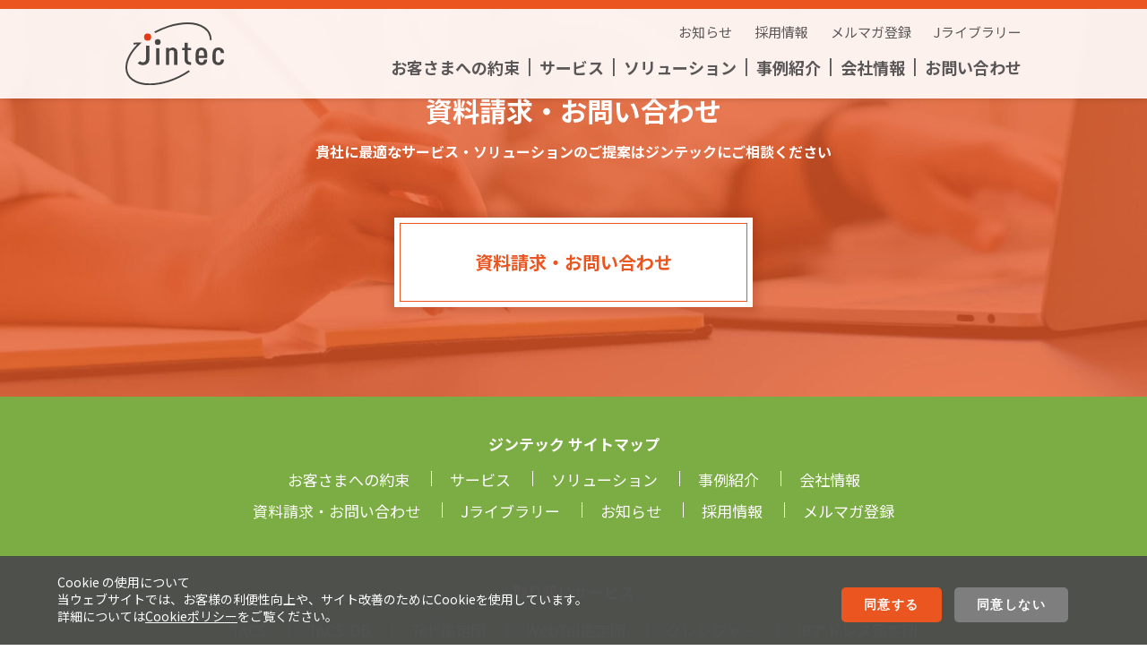

--- FILE ---
content_type: text/html; charset=UTF-8
request_url: https://jintec.fullthrottle-creative.site/tag/event-tag/
body_size: 7028
content:

<!DOCTYPE html>
<html lang="ja">
<head prefix="og: http://ogp.me/ns# fb: http://ogp.me/ns/fb# article: http://ogp.me/ns/article#">
  <meta charset="utf-8">
  <meta http-equiv="x-ua-compatible" content="ie=edge" />
  <meta name="description" content="株式会社ジンテックは、お客さまとその先の顧客との「つながり」をデザインすることで、持続可能な未来をめざしていく顧客データマネジメントカンパニーです。">
  <meta name="keywords" content="/ジンテック, 株式会社ジンテック, 顧客データベースマネジメント, 電話番号管理, 与信, 販促支援, 申し込み審査支援, 途上予測支援, 不良化予測支援, 債権回収支援, 顧客連絡先クリーニング, 休眠顧客掘り起こし支援, 見込み顧客抽出支援, 架電業務効率化支援, デジタルギフト発送支援, 顧客情報メンテナンス, デジタルギフト発送支援, 顧客情報メンテナンス, 保険金未払い対応支援, マイナンバー対応支援, 電話番号クリーニング"/>
  <meta name="viewport" content="width=device-width,initial-scale=1,shrink-to-fit=no" />
  <title>株式会社ジンテック｜持続可能な未来をめざしていく顧客データマネジメントカンパニー</title>
  <meta name="format-detection" content="telephone=no">
  <meta property="og:locale" content="ja_JP">
  <meta property="og:title" content="株式会社ジンテック｜持続可能な未来をめざしていく顧客データマネジメントカンパニー">
  <meta property="og:description" content="株式会社ジンテックは、お客さまとその先の顧客との「つながり」をデザインすることで、持続可能な未来をめざしていく顧客データマネジメントカンパニーです。">
  <meta property="og:type" content="article">
  <meta property="og:image" content="https://jintec.fullthrottle-creative.site/wp/wp-content/themes/jintec_cms/img/common/ogp-image.jpg">
  <meta property="og:site_name" content="株式会社ジンテックは、お客さまとその先の顧客との「つながり」をデザインすることで、持続可能な未来をめざしていく顧客データマネジメントカンパニーです。">
  <meta name="twitter:card" content="summary" />
  <link rel="shortcut icon" href="https://jintec.fullthrottle-creative.site/wp/wp-content/themes/jintec_cms/img/common/favicon.ico">
  <link rel="apple-touch-icon" href="https://jintec.fullthrottle-creative.site/wp/wp-content/themes/jintec_cms/img/common/apple-touch-icon.png">
  <link rel="stylesheet" href="https://jintec.fullthrottle-creative.site/wp/wp-content/themes/jintec_cms/css/style.css">
  <link rel="stylesheet" href="https://jintec.fullthrottle-creative.site/wp/wp-content/themes/jintec_cms/css/style_extend.css">
  <link href="//fonts.googleapis.com/css2?family=Noto+Sans+JP:wght@400;700&amp;display=swap" rel="stylesheet">

  
  <script async src="https://www.googletagmanager.com/gtag/js?id=UA-9381701-1"></script>
  <script>
    window.dataLayer = window.dataLayer || [];
    function gtag(){dataLayer.push(arguments);}
    gtag('js', new Date());

    gtag('config', 'UA-9381701-1');
  </script>
  <script type="text/javascript" id="zsiqchat">var $zoho=$zoho || {};$zoho.salesiq = $zoho.salesiq || {widgetcode: "b5f6fd2dc12656dfe8199cfdf498d532eda49df6fd453254706ee745830ef32c", values:{},ready:function(){}};var d=document;s=d.createElement("script");s.type="text/javascript";s.id="zsiqscript";s.defer=true;s.src="https://salesiq.zohopublic.jp/widget";t=d.getElementsByTagName("script")[0];t.parentNode.insertBefore(s,t);</script>

  <meta name='robots' content='max-image-preview:large' />
<link rel='dns-prefetch' href='//s.w.org' />
<link rel="alternate" type="application/rss+xml" title="株式会社ジンテック &raquo; イベント タグのフィード" href="https://jintec.fullthrottle-creative.site/tag/event-tag/feed/" />
<script type="text/javascript">
window._wpemojiSettings = {"baseUrl":"https:\/\/s.w.org\/images\/core\/emoji\/14.0.0\/72x72\/","ext":".png","svgUrl":"https:\/\/s.w.org\/images\/core\/emoji\/14.0.0\/svg\/","svgExt":".svg","source":{"concatemoji":"https:\/\/jintec.fullthrottle-creative.site\/wp\/wp-includes\/js\/wp-emoji-release.min.js?ver=6.0.11"}};
/*! This file is auto-generated */
!function(e,a,t){var n,r,o,i=a.createElement("canvas"),p=i.getContext&&i.getContext("2d");function s(e,t){var a=String.fromCharCode,e=(p.clearRect(0,0,i.width,i.height),p.fillText(a.apply(this,e),0,0),i.toDataURL());return p.clearRect(0,0,i.width,i.height),p.fillText(a.apply(this,t),0,0),e===i.toDataURL()}function c(e){var t=a.createElement("script");t.src=e,t.defer=t.type="text/javascript",a.getElementsByTagName("head")[0].appendChild(t)}for(o=Array("flag","emoji"),t.supports={everything:!0,everythingExceptFlag:!0},r=0;r<o.length;r++)t.supports[o[r]]=function(e){if(!p||!p.fillText)return!1;switch(p.textBaseline="top",p.font="600 32px Arial",e){case"flag":return s([127987,65039,8205,9895,65039],[127987,65039,8203,9895,65039])?!1:!s([55356,56826,55356,56819],[55356,56826,8203,55356,56819])&&!s([55356,57332,56128,56423,56128,56418,56128,56421,56128,56430,56128,56423,56128,56447],[55356,57332,8203,56128,56423,8203,56128,56418,8203,56128,56421,8203,56128,56430,8203,56128,56423,8203,56128,56447]);case"emoji":return!s([129777,127995,8205,129778,127999],[129777,127995,8203,129778,127999])}return!1}(o[r]),t.supports.everything=t.supports.everything&&t.supports[o[r]],"flag"!==o[r]&&(t.supports.everythingExceptFlag=t.supports.everythingExceptFlag&&t.supports[o[r]]);t.supports.everythingExceptFlag=t.supports.everythingExceptFlag&&!t.supports.flag,t.DOMReady=!1,t.readyCallback=function(){t.DOMReady=!0},t.supports.everything||(n=function(){t.readyCallback()},a.addEventListener?(a.addEventListener("DOMContentLoaded",n,!1),e.addEventListener("load",n,!1)):(e.attachEvent("onload",n),a.attachEvent("onreadystatechange",function(){"complete"===a.readyState&&t.readyCallback()})),(e=t.source||{}).concatemoji?c(e.concatemoji):e.wpemoji&&e.twemoji&&(c(e.twemoji),c(e.wpemoji)))}(window,document,window._wpemojiSettings);
</script>
<style type="text/css">
img.wp-smiley,
img.emoji {
	display: inline !important;
	border: none !important;
	box-shadow: none !important;
	height: 1em !important;
	width: 1em !important;
	margin: 0 0.07em !important;
	vertical-align: -0.1em !important;
	background: none !important;
	padding: 0 !important;
}
</style>
	<link rel='stylesheet' id='wp-block-library-css'  href='https://jintec.fullthrottle-creative.site/wp/wp-includes/css/dist/block-library/style.min.css?ver=6.0.11' type='text/css' media='all' />
<style id='global-styles-inline-css' type='text/css'>
body{--wp--preset--color--black: #000000;--wp--preset--color--cyan-bluish-gray: #abb8c3;--wp--preset--color--white: #ffffff;--wp--preset--color--pale-pink: #f78da7;--wp--preset--color--vivid-red: #cf2e2e;--wp--preset--color--luminous-vivid-orange: #ff6900;--wp--preset--color--luminous-vivid-amber: #fcb900;--wp--preset--color--light-green-cyan: #7bdcb5;--wp--preset--color--vivid-green-cyan: #00d084;--wp--preset--color--pale-cyan-blue: #8ed1fc;--wp--preset--color--vivid-cyan-blue: #0693e3;--wp--preset--color--vivid-purple: #9b51e0;--wp--preset--gradient--vivid-cyan-blue-to-vivid-purple: linear-gradient(135deg,rgba(6,147,227,1) 0%,rgb(155,81,224) 100%);--wp--preset--gradient--light-green-cyan-to-vivid-green-cyan: linear-gradient(135deg,rgb(122,220,180) 0%,rgb(0,208,130) 100%);--wp--preset--gradient--luminous-vivid-amber-to-luminous-vivid-orange: linear-gradient(135deg,rgba(252,185,0,1) 0%,rgba(255,105,0,1) 100%);--wp--preset--gradient--luminous-vivid-orange-to-vivid-red: linear-gradient(135deg,rgba(255,105,0,1) 0%,rgb(207,46,46) 100%);--wp--preset--gradient--very-light-gray-to-cyan-bluish-gray: linear-gradient(135deg,rgb(238,238,238) 0%,rgb(169,184,195) 100%);--wp--preset--gradient--cool-to-warm-spectrum: linear-gradient(135deg,rgb(74,234,220) 0%,rgb(151,120,209) 20%,rgb(207,42,186) 40%,rgb(238,44,130) 60%,rgb(251,105,98) 80%,rgb(254,248,76) 100%);--wp--preset--gradient--blush-light-purple: linear-gradient(135deg,rgb(255,206,236) 0%,rgb(152,150,240) 100%);--wp--preset--gradient--blush-bordeaux: linear-gradient(135deg,rgb(254,205,165) 0%,rgb(254,45,45) 50%,rgb(107,0,62) 100%);--wp--preset--gradient--luminous-dusk: linear-gradient(135deg,rgb(255,203,112) 0%,rgb(199,81,192) 50%,rgb(65,88,208) 100%);--wp--preset--gradient--pale-ocean: linear-gradient(135deg,rgb(255,245,203) 0%,rgb(182,227,212) 50%,rgb(51,167,181) 100%);--wp--preset--gradient--electric-grass: linear-gradient(135deg,rgb(202,248,128) 0%,rgb(113,206,126) 100%);--wp--preset--gradient--midnight: linear-gradient(135deg,rgb(2,3,129) 0%,rgb(40,116,252) 100%);--wp--preset--duotone--dark-grayscale: url('#wp-duotone-dark-grayscale');--wp--preset--duotone--grayscale: url('#wp-duotone-grayscale');--wp--preset--duotone--purple-yellow: url('#wp-duotone-purple-yellow');--wp--preset--duotone--blue-red: url('#wp-duotone-blue-red');--wp--preset--duotone--midnight: url('#wp-duotone-midnight');--wp--preset--duotone--magenta-yellow: url('#wp-duotone-magenta-yellow');--wp--preset--duotone--purple-green: url('#wp-duotone-purple-green');--wp--preset--duotone--blue-orange: url('#wp-duotone-blue-orange');--wp--preset--font-size--small: 13px;--wp--preset--font-size--medium: 20px;--wp--preset--font-size--large: 36px;--wp--preset--font-size--x-large: 42px;}.has-black-color{color: var(--wp--preset--color--black) !important;}.has-cyan-bluish-gray-color{color: var(--wp--preset--color--cyan-bluish-gray) !important;}.has-white-color{color: var(--wp--preset--color--white) !important;}.has-pale-pink-color{color: var(--wp--preset--color--pale-pink) !important;}.has-vivid-red-color{color: var(--wp--preset--color--vivid-red) !important;}.has-luminous-vivid-orange-color{color: var(--wp--preset--color--luminous-vivid-orange) !important;}.has-luminous-vivid-amber-color{color: var(--wp--preset--color--luminous-vivid-amber) !important;}.has-light-green-cyan-color{color: var(--wp--preset--color--light-green-cyan) !important;}.has-vivid-green-cyan-color{color: var(--wp--preset--color--vivid-green-cyan) !important;}.has-pale-cyan-blue-color{color: var(--wp--preset--color--pale-cyan-blue) !important;}.has-vivid-cyan-blue-color{color: var(--wp--preset--color--vivid-cyan-blue) !important;}.has-vivid-purple-color{color: var(--wp--preset--color--vivid-purple) !important;}.has-black-background-color{background-color: var(--wp--preset--color--black) !important;}.has-cyan-bluish-gray-background-color{background-color: var(--wp--preset--color--cyan-bluish-gray) !important;}.has-white-background-color{background-color: var(--wp--preset--color--white) !important;}.has-pale-pink-background-color{background-color: var(--wp--preset--color--pale-pink) !important;}.has-vivid-red-background-color{background-color: var(--wp--preset--color--vivid-red) !important;}.has-luminous-vivid-orange-background-color{background-color: var(--wp--preset--color--luminous-vivid-orange) !important;}.has-luminous-vivid-amber-background-color{background-color: var(--wp--preset--color--luminous-vivid-amber) !important;}.has-light-green-cyan-background-color{background-color: var(--wp--preset--color--light-green-cyan) !important;}.has-vivid-green-cyan-background-color{background-color: var(--wp--preset--color--vivid-green-cyan) !important;}.has-pale-cyan-blue-background-color{background-color: var(--wp--preset--color--pale-cyan-blue) !important;}.has-vivid-cyan-blue-background-color{background-color: var(--wp--preset--color--vivid-cyan-blue) !important;}.has-vivid-purple-background-color{background-color: var(--wp--preset--color--vivid-purple) !important;}.has-black-border-color{border-color: var(--wp--preset--color--black) !important;}.has-cyan-bluish-gray-border-color{border-color: var(--wp--preset--color--cyan-bluish-gray) !important;}.has-white-border-color{border-color: var(--wp--preset--color--white) !important;}.has-pale-pink-border-color{border-color: var(--wp--preset--color--pale-pink) !important;}.has-vivid-red-border-color{border-color: var(--wp--preset--color--vivid-red) !important;}.has-luminous-vivid-orange-border-color{border-color: var(--wp--preset--color--luminous-vivid-orange) !important;}.has-luminous-vivid-amber-border-color{border-color: var(--wp--preset--color--luminous-vivid-amber) !important;}.has-light-green-cyan-border-color{border-color: var(--wp--preset--color--light-green-cyan) !important;}.has-vivid-green-cyan-border-color{border-color: var(--wp--preset--color--vivid-green-cyan) !important;}.has-pale-cyan-blue-border-color{border-color: var(--wp--preset--color--pale-cyan-blue) !important;}.has-vivid-cyan-blue-border-color{border-color: var(--wp--preset--color--vivid-cyan-blue) !important;}.has-vivid-purple-border-color{border-color: var(--wp--preset--color--vivid-purple) !important;}.has-vivid-cyan-blue-to-vivid-purple-gradient-background{background: var(--wp--preset--gradient--vivid-cyan-blue-to-vivid-purple) !important;}.has-light-green-cyan-to-vivid-green-cyan-gradient-background{background: var(--wp--preset--gradient--light-green-cyan-to-vivid-green-cyan) !important;}.has-luminous-vivid-amber-to-luminous-vivid-orange-gradient-background{background: var(--wp--preset--gradient--luminous-vivid-amber-to-luminous-vivid-orange) !important;}.has-luminous-vivid-orange-to-vivid-red-gradient-background{background: var(--wp--preset--gradient--luminous-vivid-orange-to-vivid-red) !important;}.has-very-light-gray-to-cyan-bluish-gray-gradient-background{background: var(--wp--preset--gradient--very-light-gray-to-cyan-bluish-gray) !important;}.has-cool-to-warm-spectrum-gradient-background{background: var(--wp--preset--gradient--cool-to-warm-spectrum) !important;}.has-blush-light-purple-gradient-background{background: var(--wp--preset--gradient--blush-light-purple) !important;}.has-blush-bordeaux-gradient-background{background: var(--wp--preset--gradient--blush-bordeaux) !important;}.has-luminous-dusk-gradient-background{background: var(--wp--preset--gradient--luminous-dusk) !important;}.has-pale-ocean-gradient-background{background: var(--wp--preset--gradient--pale-ocean) !important;}.has-electric-grass-gradient-background{background: var(--wp--preset--gradient--electric-grass) !important;}.has-midnight-gradient-background{background: var(--wp--preset--gradient--midnight) !important;}.has-small-font-size{font-size: var(--wp--preset--font-size--small) !important;}.has-medium-font-size{font-size: var(--wp--preset--font-size--medium) !important;}.has-large-font-size{font-size: var(--wp--preset--font-size--large) !important;}.has-x-large-font-size{font-size: var(--wp--preset--font-size--x-large) !important;}
</style>
<script type='text/javascript' src='https://jintec.fullthrottle-creative.site/wp/wp-includes/js/jquery/jquery.min.js?ver=3.6.0' id='jquery-core-js'></script>
<script type='text/javascript' src='https://jintec.fullthrottle-creative.site/wp/wp-includes/js/jquery/jquery-migrate.min.js?ver=3.3.2' id='jquery-migrate-js'></script>
<link rel="https://api.w.org/" href="https://jintec.fullthrottle-creative.site/wp-json/" /><link rel="alternate" type="application/json" href="https://jintec.fullthrottle-creative.site/wp-json/wp/v2/tags/5" /><link rel="EditURI" type="application/rsd+xml" title="RSD" href="https://jintec.fullthrottle-creative.site/wp/xmlrpc.php?rsd" />
<link rel="wlwmanifest" type="application/wlwmanifest+xml" href="https://jintec.fullthrottle-creative.site/wp/wp-includes/wlwmanifest.xml" /> 
<meta name="generator" content="WordPress 6.0.11" />
</head>

<body >

<div id="container" lang="ja">
  <header class="header">
    <div class="header-inner section-center">
      <h1 class="header-logo"><a href="https://jintec.fullthrottle-creative.site/"><img src="https://jintec.fullthrottle-creative.site/wp/wp-content/themes/jintec_cms/img/common/logo.svg" alt="株式会社ジンテック"></a></h1>
      <nav class="gNaviArea">
        <div class="gNaviHeader">
          <ul class="gNaviHeader-ul">
            <li class="gNaviHeader-ul-li"><a href="https://jintec.fullthrottle-creative.site/information/">お知らせ</a></li>
            <li class="gNaviHeader-ul-li"><a href="https://jintec.fullthrottle-creative.site/recruit/">採用情報</a></li>
            <li class="gNaviHeader-ul-li"><a href="https://jintec.fullthrottle-creative.site/mailmagazine/">メルマガ登録</a></li>
            <li class="gNaviHeader-ul-li"><a href="https://jintec.fullthrottle-creative.site/library/">Jライブラリー</a></li>
          </ul>
        </div>
        <div class="gNavi">
          <ul class="gNavi-ul">
            <li class="gNavi-ul-li sp"><a href="https://jintec.fullthrottle-creative.site/">TOP</a></li>
            <li class="gNavi-ul-li"><a href="https://jintec.fullthrottle-creative.site/feature/">お客さまへの約束</a></li>
            <li class="gNavi-ul-li">
              <a href="https://jintec.fullthrottle-creative.site/products/">サービス</a>
              <ul class="gNavi-ul-sub">
                <li><a href="https://jintec.fullthrottle-creative.site/products/tacs/">TACS</a></li>
                <li><a href="https://jintec.fullthrottle-creative.site/products/tacsdb/">TACS-DB</a></li>
                <li><a href="https://jintec.fullthrottle-creative.site/products/tel2/">Tel<sup>2</sup>鑑定団</a></li>
                <li><a href="https://jintec.fullthrottle-creative.site/products/webtel/">WebTel鑑定団</a></li>
                <li><a href="https://jintec.fullthrottle-creative.site/products/cranger/">クレンジャー</a></li>
                <li><a href="https://jintec.fullthrottle-creative.site/products/ip/">IPアドレス鑑定団</a></li>
                <li><a href="https://jintec.fullthrottle-creative.site/products/gazette/">官報情報鑑定団</a></li>
                <!-- <li><a href="https://jintec.fullthrottle-creative.site/products/uzmic/">Uzmic</a></li> -->
                <li><a href="https://jintec.fullthrottle-creative.site/products/sms/">Push!SMS</a></li>
                <li><a href="https://jintec.fullthrottle-creative.site/products/chatsms/">Push!Chat SMS</a></li>
                <li><a href="https://jintec.fullthrottle-creative.site/products/smaps/">SMAPS</a></li>
                <li><a href="https://jintec.fullthrottle-creative.site/products/giftmoney/">Gift & Money</a></li>
                <li><a href="https://jintec.fullthrottle-creative.site/products/autocall/">Push!AutoCall</a></li>
                <li><a href="https://jintec.fullthrottle-creative.site/products/surview/">Surview</a></li>
                <li><a href="https://jintec.fullthrottle-creative.site/products/bureau/">役所照会</a></li>
                <li><a href="https://jintec.fullthrottle-creative.site/products/law/">相続時戸籍取得代行サービス</a></li>
              </ul>
            </li>
            <li class="gNavi-ul-li">
              <a href="https://jintec.fullthrottle-creative.site/solution/">ソリューション</a>
              <ul class="gNavi-ul-sub">
                <li><a href="https://jintec.fullthrottle-creative.site/solution/risk/">各種申込み審査支援</a></li>
                <li><a href="https://jintec.fullthrottle-creative.site/solution/monitor/">途上与信支援</a></li>
                <!-- <li><a href="https://jintec.fullthrottle-creative.site/solution/aml/">AML(Anti-Money Laundering)対応支援</a></li> -->
                <!-- <li><a href="https://jintec.fullthrottle-creative.site/solution/forecast/">不良化予測支援</a></li> -->
                <li><a href="https://jintec.fullthrottle-creative.site/solution/emergency/">顧客緊急連絡支援サービス</a></li>
                <li><a href="https://jintec.fullthrottle-creative.site/solution/collect/">債権回収支援</a></li>
                <li><a href="https://jintec.fullthrottle-creative.site/solution/direct/">顧客連絡先クリーニング</a></li>
                <li><a href="https://jintec.fullthrottle-creative.site/solution/dormant/">休眠顧客掘り起し支援</a></li>
                <li><a href="https://jintec.fullthrottle-creative.site/solution/prospective/">見込み顧客抽出支援</a></li>
                <li><a href="https://jintec.fullthrottle-creative.site/solution/call/">架電業務効率化支援</a></li>
                <li><a href="https://jintec.fullthrottle-creative.site/solution/digitalgift/">デジタルギフト発送支援</a></li>
                <li><a href="https://jintec.fullthrottle-creative.site/solution/maintenance/">顧客情報の保全業務支援</a></li>
                <!-- <li><a href="https://jintec.fullthrottle-creative.site/solution/mynumber/">マイナンバー対応支援</a></li> -->
                <li><a href="https://jintec.fullthrottle-creative.site/solution/bpo/">不着郵便物対応支援</a></li>
                <li><a href="https://jintec.fullthrottle-creative.site/solution/traking/">居所不明者総合追跡支援パック</a></li>
                <li><a href="https://jintec.fullthrottle-creative.site/solution/communication/">双方向ビジネスコミュニケーション</a></li>
                <li><a href="https://jintec.fullthrottle-creative.site/solution/verification/">二段階認証による不正アクセス対策支援</a></li>
                <li><a href="https://jintec.fullthrottle-creative.site/solution/fishing/">フィッシング対策サービス</a></li>
                <li><a class="is-new" href="https://jintec.fullthrottle-creative.site/solution/financial/">金融機関向け継続的顧客管理ソリューション</a></li>
              </ul>
            </li>
            <li class="gNavi-ul-li">
              <a href="https://jintec.fullthrottle-creative.site/case/">事例紹介</a>
              <ul class="gNavi-ul-sub">
                                <li><a href="https://jintec.fullthrottle-creative.site/case/case-1694/">百十四銀行様</a></li>
                                <li><a href="https://jintec.fullthrottle-creative.site/case/case-1681/">ベルーナ様</a></li>
                                <li><a href="https://jintec.fullthrottle-creative.site/case/case-1364/">T&#038;Dフィナンシャル生命保険様</a></li>
                                <li><a href="https://jintec.fullthrottle-creative.site/case/chiba/">千葉銀行 様</a></li>
                                <li><a href="https://jintec.fullthrottle-creative.site/case/orbis/">オルビス 様</a></li>
                                <li><a href="https://jintec.fullthrottle-creative.site/case/oisixradaichi/">オイシックス・ラ・大地 様</a></li>
                                <li><a href="https://jintec.fullthrottle-creative.site/case/showa/">公立昭和病院 様</a></li>
                                <li><a href="https://jintec.fullthrottle-creative.site/case/yamagata/">山形銀行 様</a></li>
                                <li><a href="https://jintec.fullthrottle-creative.site/case/kiyo/">紀陽銀行 様</a></li>
                                <li><a href="https://jintec.fullthrottle-creative.site/case/toyotafinance/">トヨタファイナンス 様</a></li>
                                <li><a href="https://jintec.fullthrottle-creative.site/case/saishunkan/">再春館製薬所 様</a></li>
                                <li><a href="https://jintec.fullthrottle-creative.site/case/chugoku/">中国銀行 様</a></li>
                                <li><a href="https://jintec.fullthrottle-creative.site/case/senshukai/">千趣会 様</a></li>
                                <li><a href="https://jintec.fullthrottle-creative.site/case/kitanippon/">北日本銀行 様</a></li>
                                <li><a href="https://jintec.fullthrottle-creative.site/case/seimei/">住友生命保険 様</a></li>
                                <li><a href="https://jintec.fullthrottle-creative.site/case/sumitomo/">三井住友銀行 様</a></li>
                                <li><a href="https://jintec.fullthrottle-creative.site/case/miki/">パリミキ 様</a></li>
                              </ul>
            </li>
            <li class="gNavi-ul-li">
              <a href="https://jintec.fullthrottle-creative.site/corporate/">会社情報</a>
              <ul class="gNavi-ul-sub">
                <li><a href="https://jintec.fullthrottle-creative.site/corporate/greeting/">ご挨拶</a></li>
                <li><a href="https://jintec.fullthrottle-creative.site/corporate/essence/">企業理念</a></li>
                <li><a href="https://jintec.fullthrottle-creative.site/corporate/profile/">会社概要</a></li>
                <li><a href="https://jintec.fullthrottle-creative.site/corporate/csr/">CSR活動</a></li>
                <li><a href="https://jintec.fullthrottle-creative.site/recruit/">採用情報</a></li>
                <li><a href="https://jintec.fullthrottle-creative.site/corporate/patent/">特許情報</a></li>
              </ul>
            </li>
            <li class="gNavi-ul-li"><a href="https://jintec.fullthrottle-creative.site/inquiry/">お問い合わせ</a></li>
          </ul>
        </div>
      </nav>
    </div>
  </header>
  <div class="dwMenu sp">
    <div class="dwMenu-hamburger">
      <span></span>
      <span></span>
      <span></span>
    </div>
  </div>

<!-- cookie -->
<div class="cookie">
  <div class="cookie-inner">
    <p class="cookie-des">
      Cookie の使用について<br>
      当ウェブサイトでは、お客様の利便性向上や、サイト改善のためにCookieを使用しています。<br>詳細については<a href="https://jintec.fullthrottle-creative.site/cookie/" target="_blank">Cookieポリシー</a>をご覧ください。
    </p>
    <div>
      <ul class="cookie-btns">
        <li class="cookie-btns-item"><button class="is-agree">同意する</button></li>
        <li class="cookie-btns-item"><button class="is-refuse">同意しない</button></li>
      </ul>
      <!-- <div class="cookie-close">×</div> -->
    </div>
  </div>
</div>


<p class="pagetop"><a href="#"><img src="https://jintec.fullthrottle-creative.site/wp/wp-content/themes/jintec_cms/img/common/pagetop.svg" alt="pagetop"></a></p>
<footer class="footer">
  <section class="module-contact">
    <div class="module-contact-inner section-center section-center-sp">
      <h2 class="module-contact-title">資料請求・お問い合わせ</h2>
      <p class="module-contact-des">貴社に最適なサービス・ソリューションのご提案はジンテックにご相談ください</p>
      <p class="module-contact-btn"><a href="https://jintec.fullthrottle-creative.site/inquiry/">資料請求・お問い合わせ</a></p>
    </div>
  </section>
  <div class="footerLinks">
    <div class="footerLinks-inner section-center section-center-sp">
      <section class="footerLinksSection">
        <h2 class="footerLinksSection-title">ジンテック サイトマップ</h2>
        <div class="footerLinksSection-content">
          <span class="footerLinksSection-content-one"><a href="https://jintec.fullthrottle-creative.site/feature/">お客さまへの約束</a></span>
          <span class="footerLinksSection-content-one"><a href="https://jintec.fullthrottle-creative.site/product/">サービス</a></span>
          <span class="footerLinksSection-content-one"><a href="https://jintec.fullthrottle-creative.site/solution/">ソリューション</a></span>
          <span class="footerLinksSection-content-one"><a href="https://jintec.fullthrottle-creative.site/case/">事例紹介</a></span>
          <span class="footerLinksSection-content-one"><a href="https://jintec.fullthrottle-creative.site/corporate/">会社情報</a></span><br class="pc">
          <span class="footerLinksSection-content-one"><a href="https://jintec.fullthrottle-creative.site/inquiry/">資料請求・お問い合わせ</a></span>
          <span class="footerLinksSection-content-one"><a href="https://jintec.fullthrottle-creative.site/library/">Jライブラリー</a></span>
          <span class="footerLinksSection-content-one"><a href="https://jintec.fullthrottle-creative.site/information/">お知らせ</a></span>
          <span class="footerLinksSection-content-one"><a href="https://jintec.fullthrottle-creative.site/recruit/">採用情報</a></span>
          <span class="footerLinksSection-content-one"><a href="https://jintec.fullthrottle-creative.site/mailmagazine/">メルマガ登録</a></span>
        </div>
      </section>
      <section class="footerLinksSection">
        <h2 class="footerLinksSection-title">取り扱いサービス</h2>
        <div class="footerLinksSection-content">
          <span class="footerLinksSection-content-one"><a href="https://jintec.fullthrottle-creative.site/products/tacs/">TACS</a></span>
          <span class="footerLinksSection-content-one"><a href="https://jintec.fullthrottle-creative.site/products/tacsdb/">TACS-DB</a></span>
          <span class="footerLinksSection-content-one"><a href="https://jintec.fullthrottle-creative.site/products/tel2/">Tel<sup>2</sup>鑑定団</a></span>
          <span class="footerLinksSection-content-one"><a href="https://jintec.fullthrottle-creative.site/products/webtel/">WebTel鑑定団</a></span>
          <span class="footerLinksSection-content-one"><a href="https://jintec.fullthrottle-creative.site/products/cranger/">クレンジャー</a></span>
          <span class="footerLinksSection-content-one"><a href="https://jintec.fullthrottle-creative.site/products/ip/">IPアドレス鑑定団</a></span><br class="pc">
          <span class="footerLinksSection-content-one"><a href="https://jintec.fullthrottle-creative.site/products/gazette/">官報情報鑑定団</a></span>
          <!-- <span class="footerLinksSection-content-one"><a href="https://jintec.fullthrottle-creative.site/products/uzmic/">Uzmic</a></span> -->
          <span class="footerLinksSection-content-one"><a href="https://jintec.fullthrottle-creative.site/products/sms/">Push!SMS</a></span>
          <span class="footerLinksSection-content-one"><a href="https://jintec.fullthrottle-creative.site/products/chatsms/">Push!Chat SMS</a></span>
          <span class="footerLinksSection-content-one"><a href="https://jintec.fullthrottle-creative.site/products/smaps/">SMAPS</a></span>
          <span class="footerLinksSection-content-one"><a href="https://jintec.fullthrottle-creative.site/products/giftmoney/">Gift＆Money</a></span>
          <span class="footerLinksSection-content-one"><a href="https://jintec.fullthrottle-creative.site/products/autocall/">Push!Auto Call</a></span><br class="pc">
          <span class="footerLinksSection-content-one"><a href="https://jintec.fullthrottle-creative.site/products/surview/">Surview</a></span>
          <span class="footerLinksSection-content-one"><a href="https://jintec.fullthrottle-creative.site/products/bureau/">役所照会</a></span>
          <!-- <span class="footerLinksSection-content-one"><a href="https://jintec.fullthrottle-creative.site/products/traking/">居所不明者総合追跡支援パック</a></span> -->
          <span class="footerLinksSection-content-one"><a href="https://jintec.fullthrottle-creative.site/products/law/">相続時戸籍取得代行サービス</a></span>
        </div>
      </section>
    </div>
  </div>
  <div class="footerBottomLinks">
    <address class="footerAddress section-center-sp">
      <div class="footerAddress-inner">
        <p>株式会社ジンテック</p>
        <p>〒102-0084<br>
          東京都千代田区二番町11-7 住友不動産二番町ビル3F</p>
        <p>TEL. 03-5276-3301 / FAX. 03-5276-4430</p>
      </div>
    </address>
    <div class="footerBottomLinks-inner section-center-sp">
      <ul class="footerBottomLinks-ul">
        <li class="footerBottomLinks-ul-li"><a href="https://jintec.fullthrottle-creative.site/privacy/">個人情報保護方針</a></li>
        <li class="footerBottomLinks-ul-li"><a href="https://jintec.fullthrottle-creative.site/terms/">利用規約</a></li>
        <li class="footerBottomLinks-ul-li"><a href="https://jintec.fullthrottle-creative.site/security/">情報セキュリティ方針</a></li>
        <li class="footerBottomLinks-ul-li"><a href="https://jintec.fullthrottle-creative.site/cookie/">Cookieポリシー</a></li>
      </ul>
    </div>
  </div>

  <div class="footer-bottom">
    <div class="footer-bottom-inner section-center section-center-sp">
      <div class="footerBottomLinks-mark">
        <a class="footerBottomLinks-mark-pmark" href="https://privacymark.jp/" target="_blank"><img src="https://jintec.fullthrottle-creative.site/wp/wp-content/themes/jintec_cms/img/common/pmark.png" alt="Pマーク"></a>
        <div class="footerBottomLinks-mark-ismsMark"><img src="https://jintec.fullthrottle-creative.site/wp/wp-content/themes/jintec_cms/img/common/footer-privacy-1.png" alt="ANAB IS 96652 / ISO 27001"></div>
      </div>
      <small class="footerCopy">&#169;jintec Corporation 2020. All Rights Reserved.</small>
    </div>
  </div>
</footer>
</div><!--container-->
<script src="https://jintec.fullthrottle-creative.site/wp/wp-content/themes/jintec_cms/js/bundle.js"></script>
<script id="_bownow_ts">
  var _bownow_ts = document.createElement('script');
  _bownow_ts.charset = 'utf-8';
  _bownow_ts.src = 'https://contents.bownow.jp/js/UTC_e0843cea510364f7b0c8/trace.js';
  document.getElementsByTagName('head')[0].appendChild(_bownow_ts);
</script>
<script src="https://jintec.fullthrottle-creative.site/wp/wp-content/themes/jintec_cms/js/cookie.js"></script>
</body>
</html>


--- FILE ---
content_type: text/css
request_url: https://jintec.fullthrottle-creative.site/wp/wp-content/themes/jintec_cms/css/style_extend.css
body_size: 1103
content:
@charset "UTF-8";

.list-check{}
.list-check li{
  background: url(../img/solution/financial/icon_check.png) no-repeat 0 3px / 30px;
  box-sizing: border-box;
  font-weight: bold;
  padding: 5px 0 5px 40px;
}
.list-check li + li{
  margin-top: 8px;
}
@media (max-width: 767px) {
  .list-check li{
    background-position: 0 1px;
  }
}

/* 事例紹介の画像キャプション 左寄せバージョン */
.wpArticle.is-case .is-left figcaption{
  text-align: left;
}

/* フッター Cookie追加 */
.cookie{
  width: 100%;
  background: rgba(77,77,77,.97);
  box-sizing: border-box;
  display: none;
  flex-wrap: wrap;
  padding: 20px 5% 10px;
  position: fixed;
  bottom: 0; left: 0;
  z-index: 9999;
}
.cookie-inner{
  display: flex;
  flex-wrap: wrap;
}
.cookie-des{
  color: #fff;
  font-size: 1.4rem;
  line-height: 1.4;
  margin-right: auto;
}
.cookie-des a,
.cookie-des a:hover{
  color: #fff;
  text-decoration: underline;
}
.cookie-inner > div{
  display: flex;
  align-items: center;
  flex-wrap: wrap;
}
.cookie-btns{}
.cookie-btns-item{
  display: inline-block;
}
.cookie-btns-item > button{
  width: auto;
  appearance: none;
  border: none;
  border-radius: 5px;
  box-sizing: border-box;
  color: #fff;
  display: inline-block;
  font-size: 1.4rem;
  font-weight: bold;
  letter-spacing: .15rem;
  line-height: 1.4;
  padding: 10px 25px;
  position: relative;
  cursor: pointer;
  transition: all .3s;
}
.cookie-btns-item > button:hover{
  opacity: .7;
}
.cookie-btns-item .is-agree{
  background: #ea5520;
  margin-right: 10px;
}
.cookie-btns-item .is-refuse{
  background: #7e7e7e;
  margin-right: 24px;
}
.cookie-close{
  color: #fff;
  cursor: pointer;
  font-size: 2.4rem;
}

@media (max-width: 767px) {
  .cookie-des{
    width: 100%;
    font-size: 1.2rem;
  }
  .cookie-btns-item > button{
    font-size: 1.2rem;
  }
}

/* ソリューション(金融機関向け継続的顧客管理ソリューション) スタイル変更 */
.solutionFinancial-wrap{
  display: flex;
  flex-wrap: wrap;
  gap: 48px 4%;
}
.solutionFinancial{
  width: 48%;
}
.solutionFinancial + .solutionFinancial{
  /* margin-top: 48px; */
}
.solutionFinancial-title{
  box-sizing: border-box;
  border-bottom: 2px solid #ea5520;
  color: inherit;
  padding-bottom: 10px;
  padding-left: 40px;
}
.solutionFinancial-title.is-no1{
  background: url(../img/solution/financial/icon_1.jpg) no-repeat 2px 3px / 30px;
}
.solutionFinancial-title.is-no2{
  background: url(../img/solution/financial/icon_2.jpg) no-repeat 2px 3px / 30px;
}
.solutionFinancial-title.is-no3{
  background: url(../img/solution/financial/icon_3.jpg) no-repeat 2px 3px / 30px;
}
.solutionFinancial-title.is-no4{
  background: url(../img/solution/financial/icon_4.jpg) no-repeat 2px 3px / 30px;
}
.solutionFinancial-title.is-no5{
  background: url(../img/solution/financial/icon_5.jpg) no-repeat 2px 3px / 30px;
}
.solutionFinancial-title.is-no6{
  background: url(../img/solution/financial/icon_6.jpg) no-repeat 2px 3px / 30px;
}
.solutionFinancial-contents-wrap{
  /* display: flex;
  flex-wrap: wrap;
  justify-content: space-between;
  gap: 40px 4%; */
}
.solutionFinancial-contents + .solutionFinancial-contents{
  margin-top: 24px;
}
.solutionFinancial-contents.is-half{
  width: 48%;
}
.solutionFinancial-contents-logo{
  width: 280px;
}
.solutionFinancial-contents-category{
  width: 100px;
  background: #ea5520;
  border-radius: 5px;
  box-sizing: border-box;
  color: #fff;
  line-height: 1;
  margin-top: 8px;
  padding: 5px 10px;
  text-align: center;
}
.solutionFinancial-contents-des{
  margin-top: 16px;
}
.solutionFinancial-contents-des + .solutionFinancial-contents-des{
  margin-top: 1em;
}

@media (max-width: 767px) {
  .solutionFinancial{
    width: 100%;
  }
  /* .solutionFinancial-contents.is-half{
    width: 100%;
  } */
  .solutionFinancial-title.is-no1,
  .solutionFinancial-title.is-no2,
  .solutionFinancial-title.is-no3,
  .solutionFinancial-title.is-no4,
  .solutionFinancial-title.is-no5,
  .solutionFinancial-title.is-no6{
    background-position: 0 1px;
  }
  .solutionFinancial-contents-logo{
    width: 60%;
  }
}


--- FILE ---
content_type: application/javascript
request_url: https://jintec.fullthrottle-creative.site/wp/wp-content/themes/jintec_cms/js/cookie.js
body_size: 666
content:
(function ($) {
  var init = function() {
    Event.add();
  }

  var Event = {
    add: function () {
      // 訪問時cookie表示(72時間)
      Func.cookieJudge();

      // 同意しないボタン時cookie削除
      $('.cookie-btns-item').children('.is-refuse').on('click', function () {
        Func.deleteAllCookies();
      });
      // ボタン押した時に表示を消す
      $('.cookie-btns-item').children().on('click', function () {
        Func.modalClose();
      });
    }
  }

  var Func = {
    deleteAllCookies: function () {
      var cookies = document.cookie.split(';');
      for (var i = 0; i < cookies.length; i++) {
        var cookie = cookies[i];
        var eqPos = cookie.indexOf('=');
        var name = eqPos > -1 ? cookie.substr(0, eqPos) : cookie;
        document.cookie = name + '=; path=/; max-age=0';
      }
    },

    cookieJudge: function () {
      var $modal = $('.cookie');

      // cookie持っているか判定
      if (document.cookie.indexOf('flag=on') === -1) {
        // なければ作成
        var expire = new Date();
        // 保持日数(3 * 24 * 60 * 60 * 1000だと3日間。日数変更は最初の数字を変更する)
        expire.setTime( expire.getTime() + (3 * 24 * 60 * 60 * 1000) );

        document.cookie = 'flag=on; path=/; expires=' + expire.toUTCString();
        $modal.stop().fadeIn(300);
      } else {
        // あれば表示しないように
        $modal.hide();
        // Func.deleteAllCookies();
      }
    },

    modalClose: function () {
      $('.cookie').stop().fadeOut(300);
    },
  }

  $(window).on('load', () => {
    init();
  });
})(jQuery);
